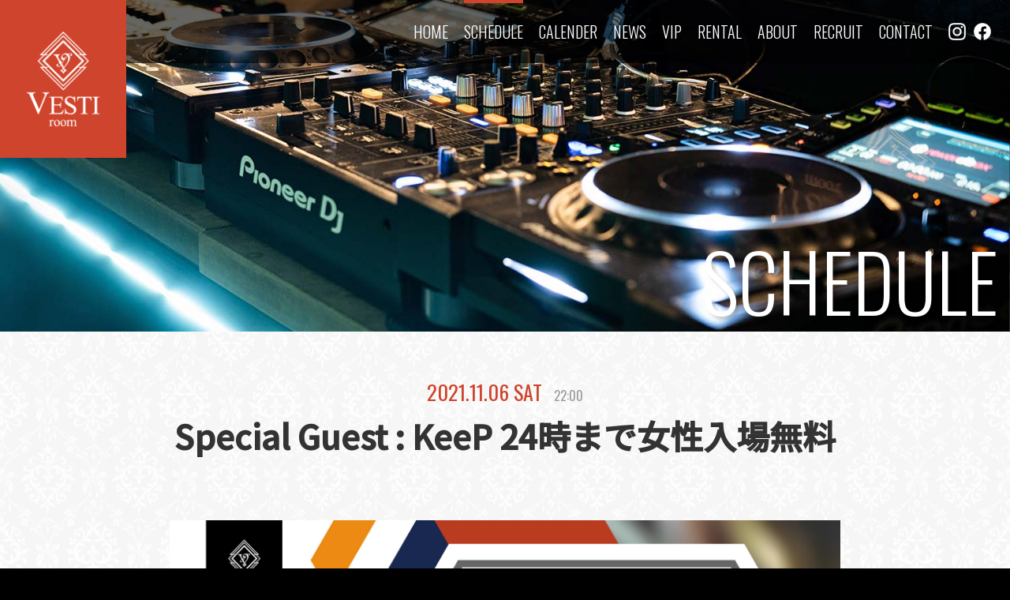

--- FILE ---
content_type: text/css
request_url: https://vestiroom.com/wp-content/themes/vestiroom/style.css
body_size: -32
content:
@charset "UTF-8";
/*
	Theme Name: VESTI Room
*/

--- FILE ---
content_type: application/javascript
request_url: https://vestiroom.com/wp-content/themes/vestiroom/js/replace.js
body_size: 213
content:
$(function() {
	$('.date-time').each(function(){
		var txt = $(this).html();
		$(this).html(
			txt.replace(/月/g,'MON')
				.replace(/火/g,'TUE')
				.replace(/水/g,'WED')
				.replace(/木/g,'THU')
				.replace(/金/g,'FRI')
				.replace(/土/g,'SAT')
				.replace(/日/g,'SUN')
		);
	});
});

--- FILE ---
content_type: application/javascript
request_url: https://vestiroom.com/wp-content/themes/vestiroom/js/fatNav.js
body_size: 1406
content:
(function ($, window, document) {
	var pluginName = 'fatNav',
		defaults = {};

	function Plugin(options) {
		this.settings = $.extend({}, defaults, options);
		this._defaults = defaults;
		this._name = pluginName;
		this.init();
	}
	$.extend(Plugin.prototype, {
		init: function () {
			var self = this;
			var $nav = this.$nav = $('.js-fatnav');
			var $hamburger = this.$hamburger = $('<a href="javascript:void(0)" class="hamburger"><div class="hamburger_icon"></div></a>');
			this._bodyOverflow = $('body').css('overflow');
			// Hack to prevent mobile safari scrolling the whole body when nav is open
			if (navigator.userAgent.match(/(iPad|iPhone|iPod)/g)) {
				$nav.children().css({
					'height': '110%',
					'transform': 'translateY(-5%)'
				});
			}
			$('body').append($hamburger);
			$().add($hamburger).add($nav.find('a.hamburger')).on('click', function (e) {
				self.toggleNav();
			});
		},
		toggleNav: function () {
			var self = this;
			this.$nav.fadeToggle(400);
			self.toggleBodyOverflow();
			$().add(this.$hamburger).add(this.$nav).toggleClass('active');
		},
		toggleBodyOverflow: function () {
			var self = this;
			var $body = $('body');
			$body.toggleClass('no-scroll');
			var isNavOpen = $body.hasClass('no-scroll');
			$body.css('overflow', isNavOpen ? 'hidden' : self._bodyOverflow);
		}
	});
	if (typeof $[pluginName] === 'undefined') {
		$[pluginName] = function (options) {
			return new Plugin(this, options);
		};
	}
}(jQuery, window, document));

--- FILE ---
content_type: application/javascript
request_url: https://vestiroom.com/wp-content/themes/vestiroom/js/common.js
body_size: 599
content:
// fatNav
$(function() {
	$.fatNav();
});

// Responsive Slides
$(function() {
	$(".p-rslides").responsiveSlides({
		auto: true,
		pager: true,
		timeout: 6000,
		speed: 1000,
		// maxwidth: 1500
	});
});

$(function() {
	$(".p-rslides-shisha").responsiveSlides({
		auto: true,
		pager: false,
		timeout: 6000,
		speed: 1000,
	});
});

// Gotop
$(function() {
	var topBtn = $('.p-pagetop');
	topBtn.hide();
	$(window).scroll(function () {
		if ($(this).scrollTop() > 100) {
			topBtn.fadeIn();
		} else {
			topBtn.fadeOut();
		}
	});
	topBtn.click(function () {
		$('body,html').animate({
			scrollTop: 0
		}, 500);
		return false;
	});
});